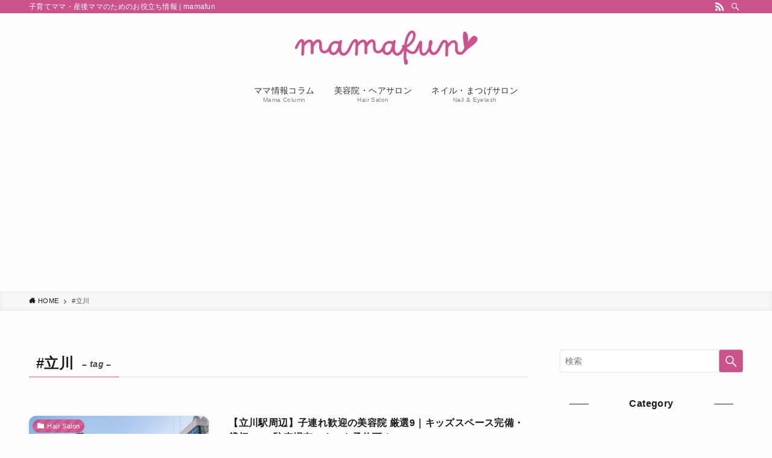

--- FILE ---
content_type: text/html; charset=UTF-8
request_url: https://mamafun.net/tag/tachikawa/
body_size: 18337
content:
<!DOCTYPE html>
<html dir="ltr" lang="ja" prefix="og: https://ogp.me/ns#" data-loaded="false" data-scrolled="false" data-spmenu="closed">
<head>
<meta charset="utf-8">
<meta name="format-detection" content="telephone=no">
<meta http-equiv="X-UA-Compatible" content="IE=edge">
<meta name="viewport" content="width=device-width, viewport-fit=cover">
<title>#立川 » mamafun</title>

		<!-- All in One SEO 4.9.3 - aioseo.com -->
	<meta name="robots" content="max-image-preview:large" />
	<link rel="canonical" href="https://mamafun.net/tag/tachikawa/" />
	<meta name="generator" content="All in One SEO (AIOSEO) 4.9.3" />

		<!-- Global site tag (gtag.js) - Google Analytics -->
<script async src="https://www.googletagmanager.com/gtag/js?id=UA-145099216-1"></script>
<script>
window.dataLayer = window.dataLayer || [];
function gtag(){dataLayer.push(arguments);}
gtag('js', new Date());

gtag('config', 'UA-145099216-1');
</script>
		<script type="application/ld+json" class="aioseo-schema">
			{"@context":"https:\/\/schema.org","@graph":[{"@type":"BreadcrumbList","@id":"https:\/\/mamafun.net\/tag\/tachikawa\/#breadcrumblist","itemListElement":[{"@type":"ListItem","@id":"https:\/\/mamafun.net#listItem","position":1,"name":"\u30db\u30fc\u30e0","item":"https:\/\/mamafun.net","nextItem":{"@type":"ListItem","@id":"https:\/\/mamafun.net\/tag\/tachikawa\/#listItem","name":"#\u7acb\u5ddd"}},{"@type":"ListItem","@id":"https:\/\/mamafun.net\/tag\/tachikawa\/#listItem","position":2,"name":"#\u7acb\u5ddd","previousItem":{"@type":"ListItem","@id":"https:\/\/mamafun.net#listItem","name":"\u30db\u30fc\u30e0"}}]},{"@type":"CollectionPage","@id":"https:\/\/mamafun.net\/tag\/tachikawa\/#collectionpage","url":"https:\/\/mamafun.net\/tag\/tachikawa\/","name":"#\u7acb\u5ddd \u00bb mamafun","inLanguage":"ja","isPartOf":{"@id":"https:\/\/mamafun.net\/#website"},"breadcrumb":{"@id":"https:\/\/mamafun.net\/tag\/tachikawa\/#breadcrumblist"}},{"@type":"Organization","@id":"https:\/\/mamafun.net\/#organization","name":"mamafun","description":"\u5b50\u80b2\u3066\u30de\u30de\u30fb\u7523\u5f8c\u30de\u30de\u306e\u305f\u3081\u306e\u304a\u5f79\u7acb\u3061\u60c5\u5831","url":"https:\/\/mamafun.net\/"},{"@type":"WebSite","@id":"https:\/\/mamafun.net\/#website","url":"https:\/\/mamafun.net\/","name":"mamafun","description":"\u5b50\u80b2\u3066\u30de\u30de\u30fb\u7523\u5f8c\u30de\u30de\u306e\u305f\u3081\u306e\u304a\u5f79\u7acb\u3061\u60c5\u5831","inLanguage":"ja","publisher":{"@id":"https:\/\/mamafun.net\/#organization"}}]}
		</script>
		<!-- All in One SEO -->

<link rel="alternate" type="application/rss+xml" title="mamafun &raquo; フィード" href="https://mamafun.net/feed/" />
<link rel="alternate" type="application/rss+xml" title="mamafun &raquo; コメントフィード" href="https://mamafun.net/comments/feed/" />
<link rel="alternate" type="application/rss+xml" title="mamafun &raquo; #立川 タグのフィード" href="https://mamafun.net/tag/tachikawa/feed/" />
		<!-- This site uses the Google Analytics by MonsterInsights plugin v8.17 - Using Analytics tracking - https://www.monsterinsights.com/ -->
							<script src="//www.googletagmanager.com/gtag/js?id=G-9LPFVM0CP3"  data-cfasync="false" data-wpfc-render="false" type="text/javascript" async></script>
			<script data-cfasync="false" data-wpfc-render="false" type="text/javascript">
				var mi_version = '8.17';
				var mi_track_user = true;
				var mi_no_track_reason = '';
				
								var disableStrs = [
										'ga-disable-G-9LPFVM0CP3',
									];

				/* Function to detect opted out users */
				function __gtagTrackerIsOptedOut() {
					for (var index = 0; index < disableStrs.length; index++) {
						if (document.cookie.indexOf(disableStrs[index] + '=true') > -1) {
							return true;
						}
					}

					return false;
				}

				/* Disable tracking if the opt-out cookie exists. */
				if (__gtagTrackerIsOptedOut()) {
					for (var index = 0; index < disableStrs.length; index++) {
						window[disableStrs[index]] = true;
					}
				}

				/* Opt-out function */
				function __gtagTrackerOptout() {
					for (var index = 0; index < disableStrs.length; index++) {
						document.cookie = disableStrs[index] + '=true; expires=Thu, 31 Dec 2099 23:59:59 UTC; path=/';
						window[disableStrs[index]] = true;
					}
				}

				if ('undefined' === typeof gaOptout) {
					function gaOptout() {
						__gtagTrackerOptout();
					}
				}
								window.dataLayer = window.dataLayer || [];

				window.MonsterInsightsDualTracker = {
					helpers: {},
					trackers: {},
				};
				if (mi_track_user) {
					function __gtagDataLayer() {
						dataLayer.push(arguments);
					}

					function __gtagTracker(type, name, parameters) {
						if (!parameters) {
							parameters = {};
						}

						if (parameters.send_to) {
							__gtagDataLayer.apply(null, arguments);
							return;
						}

						if (type === 'event') {
														parameters.send_to = monsterinsights_frontend.v4_id;
							var hookName = name;
							if (typeof parameters['event_category'] !== 'undefined') {
								hookName = parameters['event_category'] + ':' + name;
							}

							if (typeof MonsterInsightsDualTracker.trackers[hookName] !== 'undefined') {
								MonsterInsightsDualTracker.trackers[hookName](parameters);
							} else {
								__gtagDataLayer('event', name, parameters);
							}
							
						} else {
							__gtagDataLayer.apply(null, arguments);
						}
					}

					__gtagTracker('js', new Date());
					__gtagTracker('set', {
						'developer_id.dZGIzZG': true,
											});
										__gtagTracker('config', 'G-9LPFVM0CP3', {"forceSSL":"true","link_attribution":"true"} );
															window.gtag = __gtagTracker;										(function () {
						/* https://developers.google.com/analytics/devguides/collection/analyticsjs/ */
						/* ga and __gaTracker compatibility shim. */
						var noopfn = function () {
							return null;
						};
						var newtracker = function () {
							return new Tracker();
						};
						var Tracker = function () {
							return null;
						};
						var p = Tracker.prototype;
						p.get = noopfn;
						p.set = noopfn;
						p.send = function () {
							var args = Array.prototype.slice.call(arguments);
							args.unshift('send');
							__gaTracker.apply(null, args);
						};
						var __gaTracker = function () {
							var len = arguments.length;
							if (len === 0) {
								return;
							}
							var f = arguments[len - 1];
							if (typeof f !== 'object' || f === null || typeof f.hitCallback !== 'function') {
								if ('send' === arguments[0]) {
									var hitConverted, hitObject = false, action;
									if ('event' === arguments[1]) {
										if ('undefined' !== typeof arguments[3]) {
											hitObject = {
												'eventAction': arguments[3],
												'eventCategory': arguments[2],
												'eventLabel': arguments[4],
												'value': arguments[5] ? arguments[5] : 1,
											}
										}
									}
									if ('pageview' === arguments[1]) {
										if ('undefined' !== typeof arguments[2]) {
											hitObject = {
												'eventAction': 'page_view',
												'page_path': arguments[2],
											}
										}
									}
									if (typeof arguments[2] === 'object') {
										hitObject = arguments[2];
									}
									if (typeof arguments[5] === 'object') {
										Object.assign(hitObject, arguments[5]);
									}
									if ('undefined' !== typeof arguments[1].hitType) {
										hitObject = arguments[1];
										if ('pageview' === hitObject.hitType) {
											hitObject.eventAction = 'page_view';
										}
									}
									if (hitObject) {
										action = 'timing' === arguments[1].hitType ? 'timing_complete' : hitObject.eventAction;
										hitConverted = mapArgs(hitObject);
										__gtagTracker('event', action, hitConverted);
									}
								}
								return;
							}

							function mapArgs(args) {
								var arg, hit = {};
								var gaMap = {
									'eventCategory': 'event_category',
									'eventAction': 'event_action',
									'eventLabel': 'event_label',
									'eventValue': 'event_value',
									'nonInteraction': 'non_interaction',
									'timingCategory': 'event_category',
									'timingVar': 'name',
									'timingValue': 'value',
									'timingLabel': 'event_label',
									'page': 'page_path',
									'location': 'page_location',
									'title': 'page_title',
								};
								for (arg in args) {
																		if (!(!args.hasOwnProperty(arg) || !gaMap.hasOwnProperty(arg))) {
										hit[gaMap[arg]] = args[arg];
									} else {
										hit[arg] = args[arg];
									}
								}
								return hit;
							}

							try {
								f.hitCallback();
							} catch (ex) {
							}
						};
						__gaTracker.create = newtracker;
						__gaTracker.getByName = newtracker;
						__gaTracker.getAll = function () {
							return [];
						};
						__gaTracker.remove = noopfn;
						__gaTracker.loaded = true;
						window['__gaTracker'] = __gaTracker;
					})();
									} else {
										console.log("");
					(function () {
						function __gtagTracker() {
							return null;
						}

						window['__gtagTracker'] = __gtagTracker;
						window['gtag'] = __gtagTracker;
					})();
									}
			</script>
				<!-- / Google Analytics by MonsterInsights -->
		<style id='wp-img-auto-sizes-contain-inline-css' type='text/css'>
img:is([sizes=auto i],[sizes^="auto," i]){contain-intrinsic-size:3000px 1500px}
/*# sourceURL=wp-img-auto-sizes-contain-inline-css */
</style>
<style id='wp-block-library-inline-css' type='text/css'>
:root{--wp-block-synced-color:#7a00df;--wp-block-synced-color--rgb:122,0,223;--wp-bound-block-color:var(--wp-block-synced-color);--wp-editor-canvas-background:#ddd;--wp-admin-theme-color:#007cba;--wp-admin-theme-color--rgb:0,124,186;--wp-admin-theme-color-darker-10:#006ba1;--wp-admin-theme-color-darker-10--rgb:0,107,160.5;--wp-admin-theme-color-darker-20:#005a87;--wp-admin-theme-color-darker-20--rgb:0,90,135;--wp-admin-border-width-focus:2px}@media (min-resolution:192dpi){:root{--wp-admin-border-width-focus:1.5px}}.wp-element-button{cursor:pointer}:root .has-very-light-gray-background-color{background-color:#eee}:root .has-very-dark-gray-background-color{background-color:#313131}:root .has-very-light-gray-color{color:#eee}:root .has-very-dark-gray-color{color:#313131}:root .has-vivid-green-cyan-to-vivid-cyan-blue-gradient-background{background:linear-gradient(135deg,#00d084,#0693e3)}:root .has-purple-crush-gradient-background{background:linear-gradient(135deg,#34e2e4,#4721fb 50%,#ab1dfe)}:root .has-hazy-dawn-gradient-background{background:linear-gradient(135deg,#faaca8,#dad0ec)}:root .has-subdued-olive-gradient-background{background:linear-gradient(135deg,#fafae1,#67a671)}:root .has-atomic-cream-gradient-background{background:linear-gradient(135deg,#fdd79a,#004a59)}:root .has-nightshade-gradient-background{background:linear-gradient(135deg,#330968,#31cdcf)}:root .has-midnight-gradient-background{background:linear-gradient(135deg,#020381,#2874fc)}:root{--wp--preset--font-size--normal:16px;--wp--preset--font-size--huge:42px}.has-regular-font-size{font-size:1em}.has-larger-font-size{font-size:2.625em}.has-normal-font-size{font-size:var(--wp--preset--font-size--normal)}.has-huge-font-size{font-size:var(--wp--preset--font-size--huge)}.has-text-align-center{text-align:center}.has-text-align-left{text-align:left}.has-text-align-right{text-align:right}.has-fit-text{white-space:nowrap!important}#end-resizable-editor-section{display:none}.aligncenter{clear:both}.items-justified-left{justify-content:flex-start}.items-justified-center{justify-content:center}.items-justified-right{justify-content:flex-end}.items-justified-space-between{justify-content:space-between}.screen-reader-text{border:0;clip-path:inset(50%);height:1px;margin:-1px;overflow:hidden;padding:0;position:absolute;width:1px;word-wrap:normal!important}.screen-reader-text:focus{background-color:#ddd;clip-path:none;color:#444;display:block;font-size:1em;height:auto;left:5px;line-height:normal;padding:15px 23px 14px;text-decoration:none;top:5px;width:auto;z-index:100000}html :where(.has-border-color){border-style:solid}html :where([style*=border-top-color]){border-top-style:solid}html :where([style*=border-right-color]){border-right-style:solid}html :where([style*=border-bottom-color]){border-bottom-style:solid}html :where([style*=border-left-color]){border-left-style:solid}html :where([style*=border-width]){border-style:solid}html :where([style*=border-top-width]){border-top-style:solid}html :where([style*=border-right-width]){border-right-style:solid}html :where([style*=border-bottom-width]){border-bottom-style:solid}html :where([style*=border-left-width]){border-left-style:solid}html :where(img[class*=wp-image-]){height:auto;max-width:100%}:where(figure){margin:0 0 1em}html :where(.is-position-sticky){--wp-admin--admin-bar--position-offset:var(--wp-admin--admin-bar--height,0px)}@media screen and (max-width:600px){html :where(.is-position-sticky){--wp-admin--admin-bar--position-offset:0px}}

/*# sourceURL=wp-block-library-inline-css */
</style><style id='global-styles-inline-css' type='text/css'>
:root{--wp--preset--aspect-ratio--square: 1;--wp--preset--aspect-ratio--4-3: 4/3;--wp--preset--aspect-ratio--3-4: 3/4;--wp--preset--aspect-ratio--3-2: 3/2;--wp--preset--aspect-ratio--2-3: 2/3;--wp--preset--aspect-ratio--16-9: 16/9;--wp--preset--aspect-ratio--9-16: 9/16;--wp--preset--color--black: #000;--wp--preset--color--cyan-bluish-gray: #abb8c3;--wp--preset--color--white: #fff;--wp--preset--color--pale-pink: #f78da7;--wp--preset--color--vivid-red: #cf2e2e;--wp--preset--color--luminous-vivid-orange: #ff6900;--wp--preset--color--luminous-vivid-amber: #fcb900;--wp--preset--color--light-green-cyan: #7bdcb5;--wp--preset--color--vivid-green-cyan: #00d084;--wp--preset--color--pale-cyan-blue: #8ed1fc;--wp--preset--color--vivid-cyan-blue: #0693e3;--wp--preset--color--vivid-purple: #9b51e0;--wp--preset--color--swl-main: var(--color_main);--wp--preset--color--swl-main-thin: var(--color_main_thin);--wp--preset--color--swl-gray: var(--color_gray);--wp--preset--color--swl-deep-01: var(--color_deep01);--wp--preset--color--swl-deep-02: var(--color_deep02);--wp--preset--color--swl-deep-03: var(--color_deep03);--wp--preset--color--swl-deep-04: var(--color_deep04);--wp--preset--color--swl-pale-01: var(--color_pale01);--wp--preset--color--swl-pale-02: var(--color_pale02);--wp--preset--color--swl-pale-03: var(--color_pale03);--wp--preset--color--swl-pale-04: var(--color_pale04);--wp--preset--gradient--vivid-cyan-blue-to-vivid-purple: linear-gradient(135deg,rgb(6,147,227) 0%,rgb(155,81,224) 100%);--wp--preset--gradient--light-green-cyan-to-vivid-green-cyan: linear-gradient(135deg,rgb(122,220,180) 0%,rgb(0,208,130) 100%);--wp--preset--gradient--luminous-vivid-amber-to-luminous-vivid-orange: linear-gradient(135deg,rgb(252,185,0) 0%,rgb(255,105,0) 100%);--wp--preset--gradient--luminous-vivid-orange-to-vivid-red: linear-gradient(135deg,rgb(255,105,0) 0%,rgb(207,46,46) 100%);--wp--preset--gradient--very-light-gray-to-cyan-bluish-gray: linear-gradient(135deg,rgb(238,238,238) 0%,rgb(169,184,195) 100%);--wp--preset--gradient--cool-to-warm-spectrum: linear-gradient(135deg,rgb(74,234,220) 0%,rgb(151,120,209) 20%,rgb(207,42,186) 40%,rgb(238,44,130) 60%,rgb(251,105,98) 80%,rgb(254,248,76) 100%);--wp--preset--gradient--blush-light-purple: linear-gradient(135deg,rgb(255,206,236) 0%,rgb(152,150,240) 100%);--wp--preset--gradient--blush-bordeaux: linear-gradient(135deg,rgb(254,205,165) 0%,rgb(254,45,45) 50%,rgb(107,0,62) 100%);--wp--preset--gradient--luminous-dusk: linear-gradient(135deg,rgb(255,203,112) 0%,rgb(199,81,192) 50%,rgb(65,88,208) 100%);--wp--preset--gradient--pale-ocean: linear-gradient(135deg,rgb(255,245,203) 0%,rgb(182,227,212) 50%,rgb(51,167,181) 100%);--wp--preset--gradient--electric-grass: linear-gradient(135deg,rgb(202,248,128) 0%,rgb(113,206,126) 100%);--wp--preset--gradient--midnight: linear-gradient(135deg,rgb(2,3,129) 0%,rgb(40,116,252) 100%);--wp--preset--font-size--small: 0.9em;--wp--preset--font-size--medium: 1.1em;--wp--preset--font-size--large: 1.25em;--wp--preset--font-size--x-large: 42px;--wp--preset--font-size--xs: 0.75em;--wp--preset--font-size--huge: 1.6em;--wp--preset--spacing--20: 0.44rem;--wp--preset--spacing--30: 0.67rem;--wp--preset--spacing--40: 1rem;--wp--preset--spacing--50: 1.5rem;--wp--preset--spacing--60: 2.25rem;--wp--preset--spacing--70: 3.38rem;--wp--preset--spacing--80: 5.06rem;--wp--preset--shadow--natural: 6px 6px 9px rgba(0, 0, 0, 0.2);--wp--preset--shadow--deep: 12px 12px 50px rgba(0, 0, 0, 0.4);--wp--preset--shadow--sharp: 6px 6px 0px rgba(0, 0, 0, 0.2);--wp--preset--shadow--outlined: 6px 6px 0px -3px rgb(255, 255, 255), 6px 6px rgb(0, 0, 0);--wp--preset--shadow--crisp: 6px 6px 0px rgb(0, 0, 0);}:where(.is-layout-flex){gap: 0.5em;}:where(.is-layout-grid){gap: 0.5em;}body .is-layout-flex{display: flex;}.is-layout-flex{flex-wrap: wrap;align-items: center;}.is-layout-flex > :is(*, div){margin: 0;}body .is-layout-grid{display: grid;}.is-layout-grid > :is(*, div){margin: 0;}:where(.wp-block-columns.is-layout-flex){gap: 2em;}:where(.wp-block-columns.is-layout-grid){gap: 2em;}:where(.wp-block-post-template.is-layout-flex){gap: 1.25em;}:where(.wp-block-post-template.is-layout-grid){gap: 1.25em;}.has-black-color{color: var(--wp--preset--color--black) !important;}.has-cyan-bluish-gray-color{color: var(--wp--preset--color--cyan-bluish-gray) !important;}.has-white-color{color: var(--wp--preset--color--white) !important;}.has-pale-pink-color{color: var(--wp--preset--color--pale-pink) !important;}.has-vivid-red-color{color: var(--wp--preset--color--vivid-red) !important;}.has-luminous-vivid-orange-color{color: var(--wp--preset--color--luminous-vivid-orange) !important;}.has-luminous-vivid-amber-color{color: var(--wp--preset--color--luminous-vivid-amber) !important;}.has-light-green-cyan-color{color: var(--wp--preset--color--light-green-cyan) !important;}.has-vivid-green-cyan-color{color: var(--wp--preset--color--vivid-green-cyan) !important;}.has-pale-cyan-blue-color{color: var(--wp--preset--color--pale-cyan-blue) !important;}.has-vivid-cyan-blue-color{color: var(--wp--preset--color--vivid-cyan-blue) !important;}.has-vivid-purple-color{color: var(--wp--preset--color--vivid-purple) !important;}.has-black-background-color{background-color: var(--wp--preset--color--black) !important;}.has-cyan-bluish-gray-background-color{background-color: var(--wp--preset--color--cyan-bluish-gray) !important;}.has-white-background-color{background-color: var(--wp--preset--color--white) !important;}.has-pale-pink-background-color{background-color: var(--wp--preset--color--pale-pink) !important;}.has-vivid-red-background-color{background-color: var(--wp--preset--color--vivid-red) !important;}.has-luminous-vivid-orange-background-color{background-color: var(--wp--preset--color--luminous-vivid-orange) !important;}.has-luminous-vivid-amber-background-color{background-color: var(--wp--preset--color--luminous-vivid-amber) !important;}.has-light-green-cyan-background-color{background-color: var(--wp--preset--color--light-green-cyan) !important;}.has-vivid-green-cyan-background-color{background-color: var(--wp--preset--color--vivid-green-cyan) !important;}.has-pale-cyan-blue-background-color{background-color: var(--wp--preset--color--pale-cyan-blue) !important;}.has-vivid-cyan-blue-background-color{background-color: var(--wp--preset--color--vivid-cyan-blue) !important;}.has-vivid-purple-background-color{background-color: var(--wp--preset--color--vivid-purple) !important;}.has-black-border-color{border-color: var(--wp--preset--color--black) !important;}.has-cyan-bluish-gray-border-color{border-color: var(--wp--preset--color--cyan-bluish-gray) !important;}.has-white-border-color{border-color: var(--wp--preset--color--white) !important;}.has-pale-pink-border-color{border-color: var(--wp--preset--color--pale-pink) !important;}.has-vivid-red-border-color{border-color: var(--wp--preset--color--vivid-red) !important;}.has-luminous-vivid-orange-border-color{border-color: var(--wp--preset--color--luminous-vivid-orange) !important;}.has-luminous-vivid-amber-border-color{border-color: var(--wp--preset--color--luminous-vivid-amber) !important;}.has-light-green-cyan-border-color{border-color: var(--wp--preset--color--light-green-cyan) !important;}.has-vivid-green-cyan-border-color{border-color: var(--wp--preset--color--vivid-green-cyan) !important;}.has-pale-cyan-blue-border-color{border-color: var(--wp--preset--color--pale-cyan-blue) !important;}.has-vivid-cyan-blue-border-color{border-color: var(--wp--preset--color--vivid-cyan-blue) !important;}.has-vivid-purple-border-color{border-color: var(--wp--preset--color--vivid-purple) !important;}.has-vivid-cyan-blue-to-vivid-purple-gradient-background{background: var(--wp--preset--gradient--vivid-cyan-blue-to-vivid-purple) !important;}.has-light-green-cyan-to-vivid-green-cyan-gradient-background{background: var(--wp--preset--gradient--light-green-cyan-to-vivid-green-cyan) !important;}.has-luminous-vivid-amber-to-luminous-vivid-orange-gradient-background{background: var(--wp--preset--gradient--luminous-vivid-amber-to-luminous-vivid-orange) !important;}.has-luminous-vivid-orange-to-vivid-red-gradient-background{background: var(--wp--preset--gradient--luminous-vivid-orange-to-vivid-red) !important;}.has-very-light-gray-to-cyan-bluish-gray-gradient-background{background: var(--wp--preset--gradient--very-light-gray-to-cyan-bluish-gray) !important;}.has-cool-to-warm-spectrum-gradient-background{background: var(--wp--preset--gradient--cool-to-warm-spectrum) !important;}.has-blush-light-purple-gradient-background{background: var(--wp--preset--gradient--blush-light-purple) !important;}.has-blush-bordeaux-gradient-background{background: var(--wp--preset--gradient--blush-bordeaux) !important;}.has-luminous-dusk-gradient-background{background: var(--wp--preset--gradient--luminous-dusk) !important;}.has-pale-ocean-gradient-background{background: var(--wp--preset--gradient--pale-ocean) !important;}.has-electric-grass-gradient-background{background: var(--wp--preset--gradient--electric-grass) !important;}.has-midnight-gradient-background{background: var(--wp--preset--gradient--midnight) !important;}.has-small-font-size{font-size: var(--wp--preset--font-size--small) !important;}.has-medium-font-size{font-size: var(--wp--preset--font-size--medium) !important;}.has-large-font-size{font-size: var(--wp--preset--font-size--large) !important;}.has-x-large-font-size{font-size: var(--wp--preset--font-size--x-large) !important;}
/*# sourceURL=global-styles-inline-css */
</style>

<link rel='stylesheet' id='swell-icons-css' href='https://mamafun.net/wp-content/themes/swell/build/css/swell-icons.css?ver=2.7.1' type='text/css' media='all' />
<link rel='stylesheet' id='main_style-css' href='https://mamafun.net/wp-content/themes/swell/build/css/main.css?ver=2.7.1' type='text/css' media='all' />
<link rel='stylesheet' id='swell_blocks-css' href='https://mamafun.net/wp-content/themes/swell/build/css/blocks.css?ver=2.7.1' type='text/css' media='all' />
<style id='swell_custom-inline-css' type='text/css'>
:root{--swl-fz--content:4vw;--swl-letter_spacing:.025em;--swl-font_family:"游ゴシック体", "Yu Gothic", YuGothic, "Hiragino Kaku Gothic ProN", "Hiragino Sans", Meiryo, sans-serif;--swl-font_weight:500;--color_main:#cc528b;--color_text:#1c1c1c;--color_link:#3d6099;--color_htag:#cc528b;--color_bg:#fdfdfd;--color_gradient1:#d8ffff;--color_gradient2:#87e7ff;--color_main_thin:rgba(255, 103, 174, 0.05 );--color_main_dark:rgba(153, 62, 104, 1 );--color_list_check:#cc528b;--color_list_num:#cc528b;--color_list_good:#cc528b;--color_list_triangle:#f4e03a;--color_list_bad:#f36060;--color_faq_q:#d55656;--color_faq_a:#6599b7;--color_icon_good:#3cd250;--color_icon_good_bg:#ecffe9;--color_icon_bad:#4b73eb;--color_icon_bad_bg:#eafaff;--color_icon_info:#f578b4;--color_icon_info_bg:#fff0fa;--color_icon_announce:#ffa537;--color_icon_announce_bg:#fff5f0;--color_icon_pen:#7a7a7a;--color_icon_pen_bg:#f7f7f7;--color_icon_book:#787364;--color_icon_book_bg:#f8f6ef;--color_icon_point:#ffa639;--color_icon_check:#86d67c;--color_icon_batsu:#f36060;--color_icon_hatena:#5295cc;--color_icon_caution:#f7da38;--color_icon_memo:#84878a;--color_deep01:#e44141;--color_deep02:#3d79d5;--color_deep03:#63a84d;--color_deep04:#f09f4d;--color_pale01:#fff2f0;--color_pale02:#f3f8fd;--color_pale03:#f1f9ee;--color_pale04:#fdf9ee;--color_mark_blue:#b7e3ff;--color_mark_green:#bdf9c3;--color_mark_yellow:#fcf69f;--color_mark_orange:#ffccd8;--border01:solid 1px var(--color_main);--border02:double 4px var(--color_main);--border03:dashed 2px var(--color_border);--border04:solid 4px var(--color_gray);--card_posts_thumb_ratio:56.25%;--list_posts_thumb_ratio:61.805%;--big_posts_thumb_ratio:56.25%;--thumb_posts_thumb_ratio:61.805%;--color_header_bg:#fdfdfd;--color_header_text:#333;--color_footer_bg:#fdfdfd;--color_footer_text:#333;--container_size:1200px;--article_size:900px;--logo_size_sp:60px;--logo_size_pc:65px;--logo_size_pcfix:40px;}.swl-cell-bg[data-icon="doubleCircle"]{--cell-icon-color:#ffc977}.swl-cell-bg[data-icon="circle"]{--cell-icon-color:#94e29c}.swl-cell-bg[data-icon="triangle"]{--cell-icon-color:#eeda2f}.swl-cell-bg[data-icon="close"]{--cell-icon-color:#ec9191}.swl-cell-bg[data-icon="hatena"]{--cell-icon-color:#93c9da}.swl-cell-bg[data-icon="check"]{--cell-icon-color:#94e29c}.swl-cell-bg[data-icon="line"]{--cell-icon-color:#9b9b9b}.cap_box[data-colset="col1"]{--capbox-color:#f59b5f;--capbox-color--bg:#fff8eb}.cap_box[data-colset="col2"]{--capbox-color:#5fb9f5;--capbox-color--bg:#edf5ff}.cap_box[data-colset="col3"]{--capbox-color:#2fcd90;--capbox-color--bg:#eafaf2}.red_{--the-btn-color:#cc528b;--the-btn-color2:#ffbc49;--the-solid-shadow: rgba(153, 62, 104, 1 )}.blue_{--the-btn-color:#338df4;--the-btn-color2:#35eaff;--the-solid-shadow: rgba(38, 106, 183, 1 )}.green_{--the-btn-color:#62d847;--the-btn-color2:#7bf7bd;--the-solid-shadow: rgba(74, 162, 53, 1 )}.is-style-btn_normal{--the-btn-radius:80px}.is-style-btn_solid{--the-btn-radius:80px}.is-style-btn_shiny{--the-btn-radius:80px}.is-style-btn_line{--the-btn-radius:80px}.post_content blockquote{padding:1.5em 2em 1.5em 3em}.post_content blockquote::before{content:"";display:block;width:5px;height:calc(100% - 3em);top:1.5em;left:1.5em;border-left:solid 1px rgba(180,180,180,.75);border-right:solid 1px rgba(180,180,180,.75);}.mark_blue{background:repeating-linear-gradient(-45deg,var(--color_mark_blue),var(--color_mark_blue) 2px,transparent 2px,transparent 4px) no-repeat 0 .75em}.mark_green{background:repeating-linear-gradient(-45deg,var(--color_mark_green),var(--color_mark_green) 2px,transparent 2px,transparent 4px) no-repeat 0 .75em}.mark_yellow{background:repeating-linear-gradient(-45deg,var(--color_mark_yellow),var(--color_mark_yellow) 2px,transparent 2px,transparent 4px) no-repeat 0 .75em}.mark_orange{background:repeating-linear-gradient(-45deg,var(--color_mark_orange),var(--color_mark_orange) 2px,transparent 2px,transparent 4px) no-repeat 0 .75em}[class*="is-style-icon_"]{color:#333;border-width:0}[class*="is-style-big_icon_"]{border-width:2px;border-style:solid}[data-col="gray"] .c-balloon__text{background:#f7f7f7;border-color:#ccc}[data-col="gray"] .c-balloon__before{border-right-color:#f7f7f7}[data-col="green"] .c-balloon__text{background:#d1f8c2;border-color:#9ddd93}[data-col="green"] .c-balloon__before{border-right-color:#d1f8c2}[data-col="blue"] .c-balloon__text{background:#e2f6ff;border-color:#93d2f0}[data-col="blue"] .c-balloon__before{border-right-color:#e2f6ff}[data-col="red"] .c-balloon__text{background:#ffebeb;border-color:#f48789}[data-col="red"] .c-balloon__before{border-right-color:#ffebeb}[data-col="yellow"] .c-balloon__text{background:#f9f7d2;border-color:#fbe593}[data-col="yellow"] .c-balloon__before{border-right-color:#f9f7d2}.-type-list2 .p-postList__body::after,.-type-big .p-postList__body::after{content: "READ MORE »";}.c-postThumb__cat{background-color:#cc528b;color:#fff;background-image: repeating-linear-gradient(-45deg,rgba(255,255,255,.1),rgba(255,255,255,.1) 6px,transparent 6px,transparent 12px)}.post_content h2{background:var(--color_htag);padding:.75em 1em;color:#fff}.post_content h2::before{position:absolute;display:block;pointer-events:none;content:"";top:-4px;left:0;width:100%;height:calc(100% + 4px);box-sizing:content-box;border-top:solid 2px var(--color_htag);border-bottom:solid 2px var(--color_htag)}.post_content h3{padding:0 .5em .5em}.post_content h3::before{content:"";width:100%;height:2px;background: repeating-linear-gradient(90deg, var(--color_htag) 0%, var(--color_htag) 29.3%, rgba(150,150,150,.2) 29.3%, rgba(150,150,150,.2) 100%)}.post_content h4{padding:0 0 0 16px;border-left:solid 2px var(--color_htag)}.l-header__bar{color:#fff;background:var(--color_main)}.l-header__menuBtn{order:3}.l-header__customBtn{order:1}.c-gnav a::after{background:var(--color_main);width:100%;height:2px;transform:scaleX(0)}.p-spHeadMenu .menu-item.-current{border-bottom-color:var(--color_main)}.c-gnav > li:hover > a::after,.c-gnav > .-current > a::after{transform: scaleX(1)}.c-gnav .sub-menu{color:#333;background:#fff}.l-fixHeader::before{opacity:1}#pagetop{border-radius:50%}.c-widget__title.-spmenu{padding:.5em .75em;border-radius:var(--swl-radius--2, 0px);background:var(--color_main);color:#fff;}.c-widget__title.-footer{text-align:center;padding:.25em 3.5em;}.c-widget__title.-footer::before{content:"";top:50%;width:2em;background:currentColor;left:1em}.c-widget__title.-footer::after{content:"";top:50%;width:2em;background:currentColor;right:1em}.c-secTitle{border-left:solid 2px var(--color_main);padding:0em .75em}.p-spMenu{color:#333}.p-spMenu__inner::before{background:#fdfdfd;opacity:1}.p-spMenu__overlay{background:#000;opacity:0.6}[class*="page-numbers"]{border-radius:50%;margin:4px;color:var(--color_main);border: solid 1px var(--color_main)}a{text-decoration: none}.l-topTitleArea.c-filterLayer::before{background-color:#000;opacity:0.2;content:""}@media screen and (min-width: 960px){:root{}}@media screen and (max-width: 959px){:root{}.l-header__logo{order:2;text-align:center}}@media screen and (min-width: 600px){:root{--swl-fz--content:16px;}}@media screen and (max-width: 599px){:root{}}@media (min-width: 1108px) {.alignwide{left:-100px;width:calc(100% + 200px);}}@media (max-width: 1108px) {.-sidebar-off .swell-block-fullWide__inner.l-container .alignwide{left:0px;width:100%;}}.l-fixHeader .l-fixHeader__gnav{order:0}[data-scrolled=true] .l-fixHeader[data-ready]{opacity:1;-webkit-transform:translateY(0)!important;transform:translateY(0)!important;visibility:visible}.-body-solid .l-fixHeader{box-shadow:0 2px 4px var(--swl-color_shadow)}.l-fixHeader__inner{align-items:stretch;color:var(--color_header_text);display:flex;padding-bottom:0;padding-top:0;position:relative;z-index:1}.l-fixHeader__logo{align-items:center;display:flex;line-height:1;margin-right:24px;order:0;padding:16px 0}.is-style-btn_normal a,.is-style-btn_shiny a{box-shadow:var(--swl-btn_shadow)}.c-shareBtns__btn,.is-style-balloon>.c-tabList .c-tabList__button,.p-snsCta,[class*=page-numbers]{box-shadow:var(--swl-box_shadow)}.p-articleThumb__img,.p-articleThumb__youtube{box-shadow:var(--swl-img_shadow)}.p-pickupBanners__item .c-bannerLink,.p-postList__thumb{box-shadow:0 2px 8px rgba(0,0,0,.1),0 4px 4px -4px rgba(0,0,0,.1)}.p-postList.-w-ranking li:before{background-image:repeating-linear-gradient(-45deg,hsla(0,0%,100%,.1),hsla(0,0%,100%,.1) 6px,transparent 0,transparent 12px);box-shadow:1px 1px 4px rgba(0,0,0,.2)}:root{--swl-radius--2:2px;--swl-radius--4:4px;--swl-radius--8:8px}.c-categoryList__link,.c-tagList__link,.tag-cloud-link{border-radius:16px;padding:6px 10px}.-related .p-postList__thumb,.is-style-bg_gray,.is-style-bg_main,.is-style-bg_main_thin,.is-style-bg_stripe,.is-style-border_dg,.is-style-border_dm,.is-style-border_sg,.is-style-border_sm,.is-style-dent_box,.is-style-note_box,.is-style-stitch,[class*=is-style-big_icon_],input[type=number],input[type=text],textarea{border-radius:4px}.-ps-style-img .p-postList__link,.-type-thumb .p-postList__link,.p-postList__thumb{border-radius:12px;overflow:hidden;z-index:0}.c-widget .-type-list.-w-ranking .p-postList__item:before{border-radius:16px;left:2px;top:2px}.c-widget .-type-card.-w-ranking .p-postList__item:before{border-radius:0 0 4px 4px}.c-postThumb__cat{border-radius:16px;margin:.5em;padding:0 8px}.cap_box_ttl{border-radius:2px 2px 0 0}.cap_box_content{border-radius:0 0 2px 2px}.cap_box.is-style-small_ttl .cap_box_content{border-radius:0 2px 2px 2px}.cap_box.is-style-inner .cap_box_content,.cap_box.is-style-onborder_ttl2 .cap_box_content,.cap_box.is-style-onborder_ttl2 .cap_box_ttl,.cap_box.is-style-onborder_ttl .cap_box_content,.cap_box.is-style-shadow{border-radius:2px}.is-style-more_btn a,.p-postList__body:after,.submit{border-radius:40px}@media (min-width:960px){#sidebar .-type-list .p-postList__thumb{border-radius:8px}}@media (max-width:959px){.-ps-style-img .p-postList__link,.-type-thumb .p-postList__link,.p-postList__thumb{border-radius:8px}}.l-header__bar{position:relative;width:100%}.l-header__bar .c-catchphrase{color:inherit;font-size:12px;letter-spacing:var(--swl-letter_spacing,.2px);line-height:14px;margin-right:auto;overflow:hidden;padding:4px 0;white-space:nowrap;width:50%}.l-header__bar .c-iconList .c-iconList__link{margin:0;padding:4px 6px}.l-header__barInner{align-items:center;display:flex;justify-content:flex-end}@media (min-width:960px){.-parallel .l-header__inner{display:flex;flex-wrap:wrap;max-width:100%;padding-left:0;padding-right:0}.-parallel .l-header__logo{text-align:center;width:100%}.-parallel .l-header__logo .c-catchphrase{font-size:12px;line-height:1;margin-top:16px}.-parallel .l-header__gnav{width:100%}.-parallel .l-header__gnav .c-gnav{justify-content:center}.-parallel .l-header__gnav .c-gnav>li>a{padding:16px}.-parallel .c-headLogo.-txt,.-parallel .w-header{justify-content:center}.-parallel .w-header{margin-bottom:8px;margin-top:8px}.-parallel-bottom .l-header__inner{padding-top:8px}.-parallel-bottom .l-header__logo{order:1;padding:16px 0}.-parallel-bottom .w-header{order:2}.-parallel-bottom .l-header__gnav{order:3}.-parallel-top .l-header__inner{padding-bottom:8px}.-parallel-top .l-header__gnav{order:1}.-parallel-top .l-header__logo{order:2;padding:16px 0}.-parallel-top .w-header{order:3}.l-header.-parallel .w-header{width:100%}.l-fixHeader.-parallel .l-fixHeader__gnav{margin-left:auto}}.c-gnav .sub-menu a:before,.c-listMenu a:before{-webkit-font-smoothing:antialiased;-moz-osx-font-smoothing:grayscale;font-family:icomoon!important;font-style:normal;font-variant:normal;font-weight:400;line-height:1;text-transform:none}.c-submenuToggleBtn{display:none}.c-listMenu a{padding:.75em 1em .75em 1.5em;transition:padding .25s}.c-listMenu a:hover{padding-left:1.75em;padding-right:.75em}.c-gnav .sub-menu a:before,.c-listMenu a:before{color:inherit;content:"\e921";display:inline-block;left:2px;position:absolute;top:50%;-webkit-transform:translateY(-50%);transform:translateY(-50%);vertical-align:middle}.c-listMenu .children,.c-listMenu .sub-menu{margin:0}.c-listMenu .children a,.c-listMenu .sub-menu a{font-size:.9em;padding-left:2.5em}.c-listMenu .children a:before,.c-listMenu .sub-menu a:before{left:1em}.c-listMenu .children a:hover,.c-listMenu .sub-menu a:hover{padding-left:2.75em}.c-listMenu .children ul a,.c-listMenu .sub-menu ul a{padding-left:3.25em}.c-listMenu .children ul a:before,.c-listMenu .sub-menu ul a:before{left:1.75em}.c-listMenu .children ul a:hover,.c-listMenu .sub-menu ul a:hover{padding-left:3.5em}.c-gnav li:hover>.sub-menu{opacity:1;visibility:visible}.c-gnav .sub-menu:before{background:inherit;content:"";height:100%;left:0;position:absolute;top:0;width:100%;z-index:0}.c-gnav .sub-menu .sub-menu{left:100%;top:0;z-index:-1}.c-gnav .sub-menu a{padding-left:2em}.c-gnav .sub-menu a:before{left:.5em}.c-gnav .sub-menu a:hover .ttl{left:4px}:root{--color_content_bg:var(--color_bg);}.c-widget__title.-side{text-align:center;padding:.25em 3.5em;}.c-widget__title.-side::before{content:"";top:50%;width:2em;background:currentColor;left:1em}.c-widget__title.-side::after{content:"";top:50%;width:2em;background:currentColor;right:1em}@media screen and (min-width: 960px){:root{}}@media screen and (max-width: 959px){:root{}}@media screen and (min-width: 600px){:root{}}@media screen and (max-width: 599px){:root{}}.swell-block-fullWide__inner.l-container{--swl-fw_inner_pad:var(--swl-pad_container,0px)}@media (min-width:960px){.-sidebar-on .l-content .alignfull,.-sidebar-on .l-content .alignwide{left:-16px;width:calc(100% + 32px)}.swell-block-fullWide__inner.l-article{--swl-fw_inner_pad:var(--swl-pad_post_content,0px)}.-sidebar-on .swell-block-fullWide__inner .alignwide{left:0;width:100%}.-sidebar-on .swell-block-fullWide__inner .alignfull{left:calc(0px - var(--swl-fw_inner_pad, 0))!important;margin-left:0!important;margin-right:0!important;width:calc(100% + var(--swl-fw_inner_pad, 0)*2)!important}}.-index-off .p-toc,.swell-toc-placeholder:empty{display:none}.p-toc.-modal{height:100%;margin:0;overflow-y:auto;padding:0}#main_content .p-toc{border-radius:var(--swl-radius--2,0);margin:4em auto;max-width:800px}#sidebar .p-toc{margin-top:-.5em}.p-toc__ttl{display:block;font-size:1.2em;line-height:1;position:relative;text-align:center}.p-toc__ttl:before{content:"\e918";display:inline-block;font-family:icomoon;margin-right:.5em;padding-bottom:2px;vertical-align:middle}#index_modal .p-toc__ttl{margin-bottom:.5em}.p-toc__list li{line-height:1.6}.p-toc__list>li+li{margin-top:.5em}.p-toc__list li li{font-size:.9em}.p-toc__list ol,.p-toc__list ul{padding-left:.5em}.p-toc__list .mininote{display:none}.post_content .p-toc__list{padding-left:0}#sidebar .p-toc__list{margin-bottom:0}#sidebar .p-toc__list ol,#sidebar .p-toc__list ul{padding-left:0}.p-toc__link{color:inherit;font-size:inherit;text-decoration:none}.p-toc__link:hover{opacity:.8}.p-toc.-double{background:var(--color_gray);background:linear-gradient(-45deg,transparent 25%,var(--color_gray) 25%,var(--color_gray) 50%,transparent 50%,transparent 75%,var(--color_gray) 75%,var(--color_gray));background-clip:padding-box;background-size:4px 4px;border-bottom:4px double var(--color_border);border-top:4px double var(--color_border);padding:1.5em 1em 1em}.p-toc.-double .p-toc__ttl{margin-bottom:.75em}@media (min-width:960px){#main_content .p-toc{width:92%}}@media (min-width:600px){.p-toc.-double{padding:2em}}
/*# sourceURL=swell_custom-inline-css */
</style>
<link rel='stylesheet' id='swell-parts/footer-css' href='https://mamafun.net/wp-content/themes/swell/build/css/modules/parts/footer.css?ver=2.7.1' type='text/css' media='all' />
<link rel='stylesheet' id='swell-page/term-css' href='https://mamafun.net/wp-content/themes/swell/build/css/modules/page/term.css?ver=2.7.1' type='text/css' media='all' />
<style id='classic-theme-styles-inline-css' type='text/css'>
/*! This file is auto-generated */
.wp-block-button__link{color:#fff;background-color:#32373c;border-radius:9999px;box-shadow:none;text-decoration:none;padding:calc(.667em + 2px) calc(1.333em + 2px);font-size:1.125em}.wp-block-file__button{background:#32373c;color:#fff;text-decoration:none}
/*# sourceURL=/wp-includes/css/classic-themes.min.css */
</style>
<link rel='stylesheet' id='contact-form-7-css' href='https://mamafun.net/wp-content/plugins/contact-form-7/includes/css/styles.css?ver=6.1.4' type='text/css' media='all' />
<link rel='stylesheet' id='wp-v-icons-css-css' href='https://mamafun.net/wp-content/plugins/wp-visual-icon-fonts/css/wpvi-fa4.css?ver=6.9' type='text/css' media='all' />
<link rel='stylesheet' id='child_style-css' href='https://mamafun.net/wp-content/themes/swell_child/style.css?ver=2022090975027' type='text/css' media='all' />
<link rel='stylesheet' id='pochipp-front-css' href='https://mamafun.net/wp-content/plugins/pochipp/dist/css/style.css?ver=1.18.3' type='text/css' media='all' />
<script type="text/javascript" src="https://mamafun.net/wp-content/plugins/google-analytics-for-wordpress/assets/js/frontend-gtag.min.js?ver=8.17" id="monsterinsights-frontend-script-js"></script>
<script data-cfasync="false" data-wpfc-render="false" type="text/javascript" id='monsterinsights-frontend-script-js-extra'>/* <![CDATA[ */
var monsterinsights_frontend = {"js_events_tracking":"true","download_extensions":"doc,pdf,ppt,zip,xls,docx,pptx,xlsx","inbound_paths":"[{\"path\":\"\\\/go\\\/\",\"label\":\"affiliate\"},{\"path\":\"\\\/recommend\\\/\",\"label\":\"affiliate\"}]","home_url":"https:\/\/mamafun.net","hash_tracking":"false","v4_id":"G-9LPFVM0CP3"};/* ]]> */
</script>

<noscript><link href="https://mamafun.net/wp-content/themes/swell/build/css/noscript.css" rel="stylesheet"></noscript>
<link rel="https://api.w.org/" href="https://mamafun.net/wp-json/" /><link rel="alternate" title="JSON" type="application/json" href="https://mamafun.net/wp-json/wp/v2/tags/66" /><!-- Pochipp -->
<style id="pchpp_custom_style">:root{--pchpp-color-inline: #069A8E;--pchpp-color-custom: #f99a0c;--pchpp-color-custom-2: #8e59e4;--pchpp-color-amazon: #f99a0c;--pchpp-color-rakuten: #e0423c;--pchpp-color-yahoo: #438ee8;--pchpp-color-mercari: #3c3c3c;--pchpp-inline-bg-color: none;--pchpp-inline-txt-color: var(--pchpp-color-inline);--pchpp-inline-shadow: inset 0 0 0 1px currentColor, 0 1px 4px -1px rgba(0, 0, 0, 0.2);--pchpp-inline-radius: 40px;--pchpp-inline-width: 12em;}</style>
<script id="pchpp_vars">window.pchppVars = {};window.pchppVars.ajaxUrl = "https://mamafun.net/wp-admin/admin-ajax.php";window.pchppVars.ajaxNonce = "198f44af2c";</script>
<script type="text/javascript" language="javascript">var vc_pid = "887962145";</script>
<!-- / Pochipp -->
<link rel="icon" href="https://mamafun.net/wp-content/uploads/2022/09/cropped-mamafun-favicon-final-32x32.png" sizes="32x32" />
<link rel="icon" href="https://mamafun.net/wp-content/uploads/2022/09/cropped-mamafun-favicon-final-192x192.png" sizes="192x192" />
<link rel="apple-touch-icon" href="https://mamafun.net/wp-content/uploads/2022/09/cropped-mamafun-favicon-final-180x180.png" />
<meta name="msapplication-TileImage" content="https://mamafun.net/wp-content/uploads/2022/09/cropped-mamafun-favicon-final-270x270.png" />

<link rel="stylesheet" href="https://mamafun.net/wp-content/themes/swell/build/css/print.css" media="print" >
<script type="text/javascript" language="javascript">
    var vc_pid = "887962145";
</script><script type="text/javascript" src="//aml.valuecommerce.com/vcdal.js" async></script>
<script async src="https://pagead2.googlesyndication.com/pagead/js/adsbygoogle.js?client=ca-pub-7116675051245427"
     crossorigin="anonymous"></script>
</head>
<body>
<div id="body_wrap" class="archive tag tag-tachikawa tag-66 wp-theme-swell wp-child-theme-swell_child -body-solid -index-off -sidebar-on -frame-off id_66" >
<div id="sp_menu" class="p-spMenu -right">
	<div class="p-spMenu__inner">
		<div class="p-spMenu__closeBtn">
			<button class="c-iconBtn -menuBtn c-plainBtn" data-onclick="toggleMenu" aria-label="メニューを閉じる">
				<i class="c-iconBtn__icon icon-close-thin"></i>
			</button>
		</div>
		<div class="p-spMenu__body">
			<div class="c-widget__title -spmenu">
				MENU			</div>
			<div class="p-spMenu__nav">
				<ul class="c-spnav c-listMenu"><li class="menu-item menu-item-type-taxonomy menu-item-object-category menu-item-1065"><a href="https://mamafun.net/category/column/">ママ情報コラム<span class="c-smallNavTitle desc">Mama Column</span></a></li>
<li class="menu-item menu-item-type-taxonomy menu-item-object-category menu-item-1066"><a href="https://mamafun.net/category/hair-salon/">美容院・ヘアサロン<span class="c-smallNavTitle desc">Hair Salon</span></a></li>
<li class="menu-item menu-item-type-taxonomy menu-item-object-category menu-item-1067"><a href="https://mamafun.net/category/nail-and-eyelash/">ネイル・まつげサロン<span class="c-smallNavTitle desc">Nail &#038; Eyelash</span></a></li>
</ul>			</div>
					</div>
	</div>
	<div class="p-spMenu__overlay c-overlay" data-onclick="toggleMenu"></div>
</div>
<header id="header" class="l-header -parallel -parallel-bottom" data-spfix="1">
	<div class="l-header__bar pc_">
	<div class="l-header__barInner l-container">
		<div class="c-catchphrase">子育てママ・産後ママのためのお役立ち情報 | mamafun</div><ul class="c-iconList">
						<li class="c-iconList__item -rss">
						<a href="https://mamafun.net/feed/" target="_blank" rel="noopener" class="c-iconList__link u-fz-14 hov-flash" aria-label="rss">
							<i class="c-iconList__icon icon-rss" role="presentation"></i>
						</a>
					</li>
									<li class="c-iconList__item -search">
						<button class="c-iconList__link c-plainBtn u-fz-14 hov-flash" data-onclick="toggleSearch" aria-label="検索">
							<i class="c-iconList__icon icon-search" role="presentation"></i>
						</button>
					</li>
				</ul>
	</div>
</div>
	<div class="l-header__inner l-container">
		<div class="l-header__logo">
			<div class="c-headLogo -img"><a href="https://mamafun.net/" title="mamafun" class="c-headLogo__link" rel="home"><img width="400" height="85"  src="https://mamafun.net/wp-content/uploads/2022/09/mamafun-logo400.png" alt="mamafun" class="c-headLogo__img" srcset="https://mamafun.net/wp-content/uploads/2022/09/mamafun-logo400.png 400w, https://mamafun.net/wp-content/uploads/2022/09/mamafun-logo400-300x64.png 300w" sizes="(max-width: 959px) 50vw, 800px" decoding="async" loading="eager" ></a></div>					</div>
		<nav id="gnav" class="l-header__gnav c-gnavWrap">
					<ul class="c-gnav">
			<li class="menu-item menu-item-type-taxonomy menu-item-object-category menu-item-1065"><a href="https://mamafun.net/category/column/"><span class="ttl">ママ情報コラム</span><span class="c-smallNavTitle desc">Mama Column</span></a></li>
<li class="menu-item menu-item-type-taxonomy menu-item-object-category menu-item-1066"><a href="https://mamafun.net/category/hair-salon/"><span class="ttl">美容院・ヘアサロン</span><span class="c-smallNavTitle desc">Hair Salon</span></a></li>
<li class="menu-item menu-item-type-taxonomy menu-item-object-category menu-item-1067"><a href="https://mamafun.net/category/nail-and-eyelash/"><span class="ttl">ネイル・まつげサロン</span><span class="c-smallNavTitle desc">Nail &#038; Eyelash</span></a></li>
					</ul>
			</nav>
		<div class="l-header__customBtn sp_">
			<button class="c-iconBtn c-plainBtn" data-onclick="toggleSearch" aria-label="検索ボタン">
			<i class="c-iconBtn__icon icon-search"></i>
					</button>
	</div>
<div class="l-header__menuBtn sp_">
	<button class="c-iconBtn -menuBtn c-plainBtn" data-onclick="toggleMenu" aria-label="メニューボタン">
		<i class="c-iconBtn__icon icon-menu-thin"></i>
					<span class="c-iconBtn__label">MENU</span>
			</button>
</div>
	</div>
	</header>
<div id="fix_header" class="l-fixHeader -parallel -parallel-bottom">
	<div class="l-fixHeader__inner l-container">
		<div class="l-fixHeader__logo">
			<div class="c-headLogo -img"><a href="https://mamafun.net/" title="mamafun" class="c-headLogo__link" rel="home"><img width="400" height="85"  src="https://mamafun.net/wp-content/uploads/2022/09/mamafun-logo400.png" alt="mamafun" class="c-headLogo__img" srcset="https://mamafun.net/wp-content/uploads/2022/09/mamafun-logo400.png 400w, https://mamafun.net/wp-content/uploads/2022/09/mamafun-logo400-300x64.png 300w" sizes="(max-width: 959px) 50vw, 800px" decoding="async" loading="eager" ></a></div>		</div>
		<div class="l-fixHeader__gnav c-gnavWrap">
					<ul class="c-gnav">
			<li class="menu-item menu-item-type-taxonomy menu-item-object-category menu-item-1065"><a href="https://mamafun.net/category/column/"><span class="ttl">ママ情報コラム</span><span class="c-smallNavTitle desc">Mama Column</span></a></li>
<li class="menu-item menu-item-type-taxonomy menu-item-object-category menu-item-1066"><a href="https://mamafun.net/category/hair-salon/"><span class="ttl">美容院・ヘアサロン</span><span class="c-smallNavTitle desc">Hair Salon</span></a></li>
<li class="menu-item menu-item-type-taxonomy menu-item-object-category menu-item-1067"><a href="https://mamafun.net/category/nail-and-eyelash/"><span class="ttl">ネイル・まつげサロン</span><span class="c-smallNavTitle desc">Nail &#038; Eyelash</span></a></li>
					</ul>
			</div>
	</div>
</div>
<div id="breadcrumb" class="p-breadcrumb -bg-on"><ol class="p-breadcrumb__list l-container"><li class="p-breadcrumb__item"><a href="https://mamafun.net/" class="p-breadcrumb__text"><span class="icon-home"> HOME</span></a></li><li class="p-breadcrumb__item"><span class="p-breadcrumb__text">#立川</span></li></ol></div><div id="content" class="l-content l-container" >
<main id="main_content" class="l-mainContent l-article">
	<div class="l-mainContent__inner">
		<h1 class="c-pageTitle" data-style="b_bottom"><span class="c-pageTitle__inner">#立川<small class="c-pageTitle__subTitle u-fz-14">– tag –</small></span></h1>		<div class="p-termContent l-parent">
					<div class="c-tabBody p-postListTabBody">
				<div id="post_list_tab_1" class="c-tabBody__item" aria-hidden="false">
				<ul class="p-postList -type-list"><li class="p-postList__item">
	<a href="https://mamafun.net/hair-salon/tachikawa-area-hair-salon/" class="p-postList__link">
		<div class="p-postList__thumb c-postThumb">
	<figure class="c-postThumb__figure">
		<img width="640" height="427"  src="[data-uri]" alt="" class="c-postThumb__img u-obf-cover lazyload" sizes="(min-width: 960px) 400px, 36vw" data-src="https://mamafun.net/wp-content/uploads/2022/09/tachikawa-image.jpg" data-srcset="https://mamafun.net/wp-content/uploads/2022/09/tachikawa-image.jpg 640w, https://mamafun.net/wp-content/uploads/2022/09/tachikawa-image-300x200.jpg 300w" data-aspectratio="640/427" ><noscript><img src="https://mamafun.net/wp-content/uploads/2022/09/tachikawa-image.jpg" class="c-postThumb__img u-obf-cover" alt=""></noscript>	</figure>
			<span class="c-postThumb__cat icon-folder" data-cat-id="32">Hair Salon</span>
	</div>
					<div class="p-postList__body">
				<h2 class="p-postList__title">【立川駅周辺】子連れ歓迎の美容院 厳選9｜キッズスペース完備・貸切OK・駐車場有・ネット予約可！</h2>									<div class="p-postList__excerpt">
						立川駅周辺エリアで、子連れOK・子連れ歓迎の美容院・ヘアサロンを集めました。今回はキッズスペース完備や周囲の目が気にならない個室完備など、ベビー＆子連れママでも安心して行ける「子連れママ満足度の高い9店」に絞ってご紹介！ 子育て中のママだっ...					</div>
								<div class="p-postList__meta">
					<div class="p-postList__times c-postTimes u-thin">
				<time class="c-postTimes__modified icon-modified" datetime="2022-10-17">2022-10-17</time>
	</div>
				</div>
			</div>
			</a>
</li>
</ul><div class="c-pagination">
<span class="page-numbers current">1</span></div>
				</div>
								</div>
					</div>
	</div>
</main>
<aside id="sidebar" class="l-sidebar">
	<div id="search-4" class="c-widget widget_search"><form role="search" method="get" class="c-searchForm" action="https://mamafun.net/" role="search">
	<input type="text" value="" name="s" class="c-searchForm__s s" placeholder="検索" aria-label="検索ワード">
	<button type="submit" class="c-searchForm__submit icon-search hov-opacity u-bg-main" value="search" aria-label="検索を実行する"></button>
</form>
</div><div id="categories-4" class="c-widget c-listMenu widget_categories"><div class="c-widget__title -side">Category</div>
			<ul>
					<li class="cat-item cat-item-32"><a href="https://mamafun.net/category/hair-salon/">Hair Salon</a>
</li>
	<li class="cat-item cat-item-1"><a href="https://mamafun.net/category/column/">Mama Column</a>
</li>
	<li class="cat-item cat-item-8"><a href="https://mamafun.net/category/nail-and-eyelash/">Nail &amp; Eyelash</a>
</li>
			</ul>

			</div><div id="custom_html-7" class="widget_text c-widget widget_custom_html"><div class="textwidget custom-html-widget"><center><a href="https://px.a8.net/svt/ejp?a8mat=35HKQK+AQZV2Q+2JTU+60H7L" rel="nofollow">
<img border="0" width="300" height="250" alt="" src="[data-uri]" data-src="https://www24.a8.net/svt/bgt?aid=190616636650&wid=005&eno=01&mid=s00000011901001010000&mc=1" data-aspectratio="300/250" class="lazyload" ><noscript><img border="0" width="300" height="250" alt="" src="https://www24.a8.net/svt/bgt?aid=190616636650&wid=005&eno=01&mid=s00000011901001010000&mc=1"></noscript></a>
<img border="0" width="1" height="1" src="[data-uri]" data-src="https://www17.a8.net/0.gif?a8mat=35HKQK+AQZV2Q+2JTU+60H7L" alt="" data-aspectratio="1/1" class="lazyload" ><noscript><img border="0" width="1" height="1" src="https://www17.a8.net/0.gif?a8mat=35HKQK+AQZV2Q+2JTU+60H7L" alt=""></noscript>
</center></div></div><div id="tag_cloud-4" class="c-widget widget_tag_cloud"><div class="c-widget__title -side">Tags</div><div class="tagcloud"><a href="https://mamafun.net/tag/%e3%82%bb%e3%83%ab%e3%83%95%e3%83%8d%e3%82%a4%e3%83%ab/" class="tag-cloud-link hov-flash-up tag-link-73 tag-link-position-1" style="font-size: 8pt;" aria-label="#セルフネイル (1個の項目)">#セルフネイル</a>
<a href="https://mamafun.net/tag/mamanail/" class="tag-cloud-link hov-flash-up tag-link-46 tag-link-position-2" style="font-size: 8pt;" aria-label="#ママネイル (1個の項目)">#ママネイル</a>
<a href="https://mamafun.net/tag/futakotamagawa/" class="tag-cloud-link hov-flash-up tag-link-20 tag-link-position-3" style="font-size: 10.571428571429pt;" aria-label="#二子玉川 (2個の項目)">#二子玉川</a>
<a href="https://mamafun.net/tag/kyoto/" class="tag-cloud-link hov-flash-up tag-link-57 tag-link-position-4" style="font-size: 8pt;" aria-label="#京都 (1個の項目)">#京都</a>
<a href="https://mamafun.net/tag/sendai/" class="tag-cloud-link hov-flash-up tag-link-58 tag-link-position-5" style="font-size: 8pt;" aria-label="#仙台 (1個の項目)">#仙台</a>
<a href="https://mamafun.net/tag/yoyogi/" class="tag-cloud-link hov-flash-up tag-link-69 tag-link-position-6" style="font-size: 8pt;" aria-label="#代々木 (1個の項目)">#代々木</a>
<a href="https://mamafun.net/tag/hachioji/" class="tag-cloud-link hov-flash-up tag-link-67 tag-link-position-7" style="font-size: 8pt;" aria-label="#八王子 (1個の項目)">#八王子</a>
<a href="https://mamafun.net/tag/kichijoji/" class="tag-cloud-link hov-flash-up tag-link-41 tag-link-position-8" style="font-size: 8pt;" aria-label="#吉祥寺 (1個の項目)">#吉祥寺</a>
<a href="https://mamafun.net/tag/nagoya/" class="tag-cloud-link hov-flash-up tag-link-55 tag-link-position-9" style="font-size: 8pt;" aria-label="#名古屋 (1個の項目)">#名古屋</a>
<a href="https://mamafun.net/tag/saitama/" class="tag-cloud-link hov-flash-up tag-link-62 tag-link-position-10" style="font-size: 10.571428571429pt;" aria-label="#埼玉 (2個の項目)">#埼玉</a>
<a href="https://mamafun.net/tag/oimachi/" class="tag-cloud-link hov-flash-up tag-link-38 tag-link-position-11" style="font-size: 8pt;" aria-label="#大井町 (1個の項目)">#大井町</a>
<a href="https://mamafun.net/tag/omiya/" class="tag-cloud-link hov-flash-up tag-link-63 tag-link-position-12" style="font-size: 8pt;" aria-label="#大宮 (1個の項目)">#大宮</a>
<a href="https://mamafun.net/tag/parenting-information/" class="tag-cloud-link hov-flash-up tag-link-72 tag-link-position-13" style="font-size: 8pt;" aria-label="#子育て情報 (1個の項目)">#子育て情報</a>
<a href="https://mamafun.net/tag/beauty-salon-with-children/" class="tag-cloud-link hov-flash-up tag-link-56 tag-link-position-14" style="font-size: 22pt;" aria-label="#子連れ美容院 (18個の項目)">#子連れ美容院</a>
<a href="https://mamafun.net/tag/miyagi/" class="tag-cloud-link hov-flash-up tag-link-59 tag-link-position-15" style="font-size: 8pt;" aria-label="#宮城 (1個の項目)">#宮城</a>
<a href="https://mamafun.net/tag/kawasaki/" class="tag-cloud-link hov-flash-up tag-link-61 tag-link-position-16" style="font-size: 8pt;" aria-label="#川崎 (1個の項目)">#川崎</a>
<a href="https://mamafun.net/tag/aichi/" class="tag-cloud-link hov-flash-up tag-link-54 tag-link-position-17" style="font-size: 8pt;" aria-label="#愛知 (1個の項目)">#愛知</a>
<a href="https://mamafun.net/tag/shinjuku/" class="tag-cloud-link hov-flash-up tag-link-68 tag-link-position-18" style="font-size: 8pt;" aria-label="#新宿 (1個の項目)">#新宿</a>
<a href="https://mamafun.net/tag/tokyo/" class="tag-cloud-link hov-flash-up tag-link-21 tag-link-position-19" style="font-size: 19.142857142857pt;" aria-label="#東京 (11個の項目)">#東京</a>
<a href="https://mamafun.net/tag/yokohama/" class="tag-cloud-link hov-flash-up tag-link-39 tag-link-position-20" style="font-size: 12.285714285714pt;" aria-label="#横浜 (3個の項目)">#横浜</a>
<a href="https://mamafun.net/tag/musashikosugi/" class="tag-cloud-link hov-flash-up tag-link-26 tag-link-position-21" style="font-size: 10.571428571429pt;" aria-label="#武蔵小杉 (2個の項目)">#武蔵小杉</a>
<a href="https://mamafun.net/tag/ikebukuro/" class="tag-cloud-link hov-flash-up tag-link-40 tag-link-position-22" style="font-size: 8pt;" aria-label="#池袋 (1個の項目)">#池袋</a>
<a href="https://mamafun.net/tag/urawa/" class="tag-cloud-link hov-flash-up tag-link-65 tag-link-position-23" style="font-size: 8pt;" aria-label="#浦和 (1個の項目)">#浦和</a>
<a href="https://mamafun.net/tag/postpartum-care/" class="tag-cloud-link hov-flash-up tag-link-71 tag-link-position-24" style="font-size: 10.571428571429pt;" aria-label="#産後ケア (2個の項目)">#産後ケア</a>
<a href="https://mamafun.net/tag/postpartum-nail/" class="tag-cloud-link hov-flash-up tag-link-48 tag-link-position-25" style="font-size: 8pt;" aria-label="#産後ネイル (1個の項目)">#産後ネイル</a>
<a href="https://mamafun.net/tag/kanagawa/" class="tag-cloud-link hov-flash-up tag-link-22 tag-link-position-26" style="font-size: 15.857142857143pt;" aria-label="#神奈川 (6個の項目)">#神奈川</a>
<a href="https://mamafun.net/tag/tachikawa/" class="tag-cloud-link hov-flash-up tag-link-66 tag-link-position-27" style="font-size: 8pt;" aria-label="#立川 (1個の項目)">#立川</a>
<a href="https://mamafun.net/tag/jiyugaoka/" class="tag-cloud-link hov-flash-up tag-link-25 tag-link-position-28" style="font-size: 10.571428571429pt;" aria-label="#自由が丘 (2個の項目)">#自由が丘</a>
<a href="https://mamafun.net/tag/ginza/" class="tag-cloud-link hov-flash-up tag-link-70 tag-link-position-29" style="font-size: 8pt;" aria-label="#銀座 (1個の項目)">#銀座</a>
<a href="https://mamafun.net/tag/kannai/" class="tag-cloud-link hov-flash-up tag-link-60 tag-link-position-30" style="font-size: 8pt;" aria-label="#関内 (1個の項目)">#関内</a></div>
</div><div id="swell_popular_posts-4" class="c-widget widget_swell_popular_posts"><div class="c-widget__title -side">Ranking</div><ul class="p-postList -type-list -w-ranking is-first-big">	<li class="p-postList__item">
		<a href="https://mamafun.net/column/mama-nail-points-and-design/" class="p-postList__link">
			<div class="p-postList__thumb c-postThumb">
				<figure class="c-postThumb__figure">
					<img width="800" height="800"  src="[data-uri]" alt="" class="c-postThumb__img u-obf-cover lazyload" sizes="(min-width: 600px) 320px, 50vw" data-src="https://mamafun.net/wp-content/uploads/2019/07/nail-salon-image01.jpg" data-srcset="https://mamafun.net/wp-content/uploads/2019/07/nail-salon-image01.jpg 800w, https://mamafun.net/wp-content/uploads/2019/07/nail-salon-image01-150x150.jpg 150w, https://mamafun.net/wp-content/uploads/2019/07/nail-salon-image01-300x300.jpg 300w, https://mamafun.net/wp-content/uploads/2019/07/nail-salon-image01-768x768.jpg 768w, https://mamafun.net/wp-content/uploads/2019/07/nail-salon-image01-600x600.jpg 600w, https://mamafun.net/wp-content/uploads/2019/07/nail-salon-image01-120x120.jpg 120w" data-aspectratio="800/800" ><noscript><img src="https://mamafun.net/wp-content/uploads/2019/07/nail-salon-image01.jpg" class="c-postThumb__img u-obf-cover" alt=""></noscript>				</figure>
			</div>
			<div class="p-postList__body">
				<div class="p-postList__title">産後のママネイルはいつからOK？注意点・子連れで行けるネイルサロンの探し方・おすすめデザインまとめ</div>
				<div class="p-postList__meta">
												<span class="p-postList__cat u-thin icon-folder" data-cat-id="1">Mama Column</span>
					</div>
			</div>
		</a>
	</li>
	<li class="p-postList__item">
		<a href="https://mamafun.net/column/postpartum-care-facility/" class="p-postList__link">
			<div class="p-postList__thumb c-postThumb">
				<figure class="c-postThumb__figure">
					<img width="700" height="466"  src="[data-uri]" alt="" class="c-postThumb__img u-obf-cover lazyload" sizes="(min-width: 600px) 320px, 50vw" data-src="https://mamafun.net/wp-content/uploads/2022/10/newborn-image.jpg" data-srcset="https://mamafun.net/wp-content/uploads/2022/10/newborn-image.jpg 700w, https://mamafun.net/wp-content/uploads/2022/10/newborn-image-300x200.jpg 300w" data-aspectratio="700/466" ><noscript><img src="https://mamafun.net/wp-content/uploads/2022/10/newborn-image.jpg" class="c-postThumb__img u-obf-cover" alt=""></noscript>				</figure>
			</div>
			<div class="p-postList__body">
				<div class="p-postList__title">【2022年最新】産後ケア施設・ホテル 人気おすすめ一覧｜料金・助成金・医療費控除なども徹底解説！</div>
				<div class="p-postList__meta">
												<span class="p-postList__cat u-thin icon-folder" data-cat-id="1">Mama Column</span>
					</div>
			</div>
		</a>
	</li>
	<li class="p-postList__item">
		<a href="https://mamafun.net/hair-salon/nagoya-area-hair-salon/" class="p-postList__link">
			<div class="p-postList__thumb c-postThumb">
				<figure class="c-postThumb__figure">
					<img width="800" height="533"  src="[data-uri]" alt="" class="c-postThumb__img u-obf-cover lazyload" sizes="(min-width: 600px) 320px, 50vw" data-src="https://mamafun.net/wp-content/uploads/2022/09/nagoya-image-min.jpg" data-srcset="https://mamafun.net/wp-content/uploads/2022/09/nagoya-image-min.jpg 800w, https://mamafun.net/wp-content/uploads/2022/09/nagoya-image-min-300x200.jpg 300w, https://mamafun.net/wp-content/uploads/2022/09/nagoya-image-min-768x512.jpg 768w" data-aspectratio="800/533" ><noscript><img src="https://mamafun.net/wp-content/uploads/2022/09/nagoya-image-min.jpg" class="c-postThumb__img u-obf-cover" alt=""></noscript>				</figure>
			</div>
			<div class="p-postList__body">
				<div class="p-postList__title">【愛知・名古屋エリア】子連れ歓迎の美容院 厳選15｜託児室・キッズスペース完備・個室・ネット予約可！</div>
				<div class="p-postList__meta">
												<span class="p-postList__cat u-thin icon-folder" data-cat-id="32">Hair Salon</span>
					</div>
			</div>
		</a>
	</li>
	<li class="p-postList__item">
		<a href="https://mamafun.net/hair-salon/yokohama-area-hair-salon/" class="p-postList__link">
			<div class="p-postList__thumb c-postThumb">
				<figure class="c-postThumb__figure">
					<img width="800" height="531"  src="[data-uri]" alt="" class="c-postThumb__img u-obf-cover lazyload" sizes="(min-width: 600px) 320px, 50vw" data-src="https://mamafun.net/wp-content/uploads/2019/06/yokohama-town-image-min.jpg" data-srcset="https://mamafun.net/wp-content/uploads/2019/06/yokohama-town-image-min.jpg 800w, https://mamafun.net/wp-content/uploads/2019/06/yokohama-town-image-min-300x199.jpg 300w, https://mamafun.net/wp-content/uploads/2019/06/yokohama-town-image-min-768x510.jpg 768w" data-aspectratio="800/531" ><noscript><img src="https://mamafun.net/wp-content/uploads/2019/06/yokohama-town-image-min.jpg" class="c-postThumb__img u-obf-cover" alt=""></noscript>				</figure>
			</div>
			<div class="p-postList__body">
				<div class="p-postList__title">【横浜駅周辺】子連れ歓迎の美容院 厳選3｜保育士託児サービスやお得な親子カットも！ネット予約可</div>
				<div class="p-postList__meta">
												<span class="p-postList__cat u-thin icon-folder" data-cat-id="32">Hair Salon</span>
					</div>
			</div>
		</a>
	</li>
	<li class="p-postList__item">
		<a href="https://mamafun.net/column/doula/" class="p-postList__link">
			<div class="p-postList__thumb c-postThumb">
				<figure class="c-postThumb__figure">
					<img width="800" height="534"  src="[data-uri]" alt="" class="c-postThumb__img u-obf-cover lazyload" sizes="(min-width: 600px) 320px, 50vw" data-src="https://mamafun.net/wp-content/uploads/2022/10/baby-image12.jpg" data-srcset="https://mamafun.net/wp-content/uploads/2022/10/baby-image12.jpg 800w, https://mamafun.net/wp-content/uploads/2022/10/baby-image12-300x200.jpg 300w, https://mamafun.net/wp-content/uploads/2022/10/baby-image12-768x513.jpg 768w" data-aspectratio="800/534" ><noscript><img src="https://mamafun.net/wp-content/uploads/2022/10/baby-image12.jpg" class="c-postThumb__img u-obf-cover" alt=""></noscript>				</figure>
			</div>
			<div class="p-postList__body">
				<div class="p-postList__title">産前産後ママの強い味方『産後ドゥーラ』とは？料金・助成金・利用方法・サポート内容などを詳しく解説！</div>
				<div class="p-postList__meta">
												<span class="p-postList__cat u-thin icon-folder" data-cat-id="1">Mama Column</span>
					</div>
			</div>
		</a>
	</li>
</ul></div><div id="custom_html-8" class="widget_text c-widget widget_custom_html"><div class="textwidget custom-html-widget"><center><a href="https://px.a8.net/svt/ejp?a8mat=35HKQK+AQZV2Q+2JTU+67JU9" rel="nofollow">
<img border="0" width="300" height="250" alt="" src="[data-uri]" data-src="https://www28.a8.net/svt/bgt?aid=190616636650&wid=005&eno=01&mid=s00000011901001043000&mc=1" data-aspectratio="300/250" class="lazyload" ><noscript><img border="0" width="300" height="250" alt="" src="https://www28.a8.net/svt/bgt?aid=190616636650&wid=005&eno=01&mid=s00000011901001043000&mc=1"></noscript></a>
<img border="0" width="1" height="1" src="[data-uri]" data-src="https://www15.a8.net/0.gif?a8mat=35HKQK+AQZV2Q+2JTU+67JU9" alt="" data-aspectratio="1/1" class="lazyload" ><noscript><img border="0" width="1" height="1" src="https://www15.a8.net/0.gif?a8mat=35HKQK+AQZV2Q+2JTU+67JU9" alt=""></noscript>
</center></div></div><div id="custom_html-6" class="widget_text c-widget widget_custom_html"><div class="textwidget custom-html-widget"><center><a href="https://px.a8.net/svt/ejp?a8mat=35HKQK+AQZV2Q+2JTU+60H7L" rel="nofollow">
<img border="0" width="300" height="250" alt="" src="[data-uri]" data-src="https://www24.a8.net/svt/bgt?aid=190616636650&wid=005&eno=01&mid=s00000011901001010000&mc=1" data-aspectratio="300/250" class="lazyload" ><noscript><img border="0" width="300" height="250" alt="" src="https://www24.a8.net/svt/bgt?aid=190616636650&wid=005&eno=01&mid=s00000011901001010000&mc=1"></noscript></a>
<img border="0" width="1" height="1" src="[data-uri]" data-src="https://www17.a8.net/0.gif?a8mat=35HKQK+AQZV2Q+2JTU+60H7L" alt="" data-aspectratio="1/1" class="lazyload" ><noscript><img border="0" width="1" height="1" src="https://www17.a8.net/0.gif?a8mat=35HKQK+AQZV2Q+2JTU+60H7L" alt=""></noscript>
</center>
</div></div></aside>
</div>
<footer id="footer" class="l-footer">
	<div class="l-footer__inner">
			<div class="l-footer__foot">
			<div class="l-container">
			<ul class="c-iconList">
						<li class="c-iconList__item -rss">
						<a href="https://mamafun.net/feed/" target="_blank" rel="noopener" class="c-iconList__link u-fz-14 hov-flash" aria-label="rss">
							<i class="c-iconList__icon icon-rss" role="presentation"></i>
						</a>
					</li>
				</ul>
<ul class="l-footer__nav"><li class="menu-item menu-item-type-post_type menu-item-object-page menu-item-privacy-policy menu-item-522"><a rel="privacy-policy" href="https://mamafun.net/privacy-policy/">Privacy Policy</a></li>
<li class="menu-item menu-item-type-post_type menu-item-object-page menu-item-1464"><a href="https://mamafun.net/precautions/">Notes</a></li>
<li class="menu-item menu-item-type-post_type menu-item-object-page menu-item-507"><a href="https://mamafun.net/contact-us/">Contact</a></li>
</ul>			<p class="copyright">
				<span lang="en">&copy;</span>
				2019 mamafun 			</p>
					</div>
	</div>
</div>
</footer>
<div class="p-fixBtnWrap">
	
			<button id="pagetop" class="c-fixBtn c-plainBtn hov-bg-main" data-onclick="pageTop" aria-label="ページトップボタン" data-has-text="">
			<i class="c-fixBtn__icon icon-chevron-small-up" role="presentation"></i>
					</button>
	</div>

<div id="search_modal" class="c-modal p-searchModal">
	<div class="c-overlay" data-onclick="toggleSearch"></div>
	<div class="p-searchModal__inner">
		<form role="search" method="get" class="c-searchForm" action="https://mamafun.net/" role="search">
	<input type="text" value="" name="s" class="c-searchForm__s s" placeholder="検索" aria-label="検索ワード">
	<button type="submit" class="c-searchForm__submit icon-search hov-opacity u-bg-main" value="search" aria-label="検索を実行する"></button>
</form>
		<button class="c-modal__close c-plainBtn" data-onclick="toggleSearch">
			<i class="icon-batsu"></i> 閉じる		</button>
	</div>
</div>
</div><!--/ #all_wrapp-->
<div class="l-scrollObserver" aria-hidden="true"></div><script>
var pochippSaleData = {
	amazon:{"start":"","end":"","text":""},
	rakuten:{"start":"","end":"","text":""},
	yahoo:{"start":"","end":"","text":""},
	mercari:{"start":"","end":"","text":""},
};
</script>
	<script type="speculationrules">
{"prefetch":[{"source":"document","where":{"and":[{"href_matches":"/*"},{"not":{"href_matches":["/wp-*.php","/wp-admin/*","/wp-content/uploads/*","/wp-content/*","/wp-content/plugins/*","/wp-content/themes/swell_child/*","/wp-content/themes/swell/*","/*\\?(.+)"]}},{"not":{"selector_matches":"a[rel~=\"nofollow\"]"}},{"not":{"selector_matches":".no-prefetch, .no-prefetch a"}}]},"eagerness":"conservative"}]}
</script>
<script type="text/javascript" id="swell_script-js-extra">
/* <![CDATA[ */
var swellVars = {"siteUrl":"https://mamafun.net/","restUrl":"https://mamafun.net/wp-json/wp/v2/","ajaxUrl":"https://mamafun.net/wp-admin/admin-ajax.php","ajaxNonce":"91fd1ef141","isLoggedIn":"","useAjaxAfterPost":"","useAjaxFooter":"","usePvCount":"1","isFixHeadSP":"1","tocListTag":"ol","tocTarget":"h3","tocMinnum":"2","offSmoothScroll":"","psNum":"4","psNumSp":"1.5","psSpeed":"900","psDelay":"3000"};
//# sourceURL=swell_script-js-extra
/* ]]> */
</script>
<script type="text/javascript" src="https://mamafun.net/wp-content/themes/swell/build/js/main.min.js?ver=2.7.1" id="swell_script-js"></script>
<script type="text/javascript" src="https://mamafun.net/wp-includes/js/dist/hooks.min.js?ver=dd5603f07f9220ed27f1" id="wp-hooks-js"></script>
<script type="text/javascript" src="https://mamafun.net/wp-includes/js/dist/i18n.min.js?ver=c26c3dc7bed366793375" id="wp-i18n-js"></script>
<script type="text/javascript" id="wp-i18n-js-after">
/* <![CDATA[ */
wp.i18n.setLocaleData( { 'text direction\u0004ltr': [ 'ltr' ] } );
//# sourceURL=wp-i18n-js-after
/* ]]> */
</script>
<script type="text/javascript" src="https://mamafun.net/wp-content/plugins/contact-form-7/includes/swv/js/index.js?ver=6.1.4" id="swv-js"></script>
<script type="text/javascript" id="contact-form-7-js-translations">
/* <![CDATA[ */
( function( domain, translations ) {
	var localeData = translations.locale_data[ domain ] || translations.locale_data.messages;
	localeData[""].domain = domain;
	wp.i18n.setLocaleData( localeData, domain );
} )( "contact-form-7", {"translation-revision-date":"2025-11-30 08:12:23+0000","generator":"GlotPress\/4.0.3","domain":"messages","locale_data":{"messages":{"":{"domain":"messages","plural-forms":"nplurals=1; plural=0;","lang":"ja_JP"},"This contact form is placed in the wrong place.":["\u3053\u306e\u30b3\u30f3\u30bf\u30af\u30c8\u30d5\u30a9\u30fc\u30e0\u306f\u9593\u9055\u3063\u305f\u4f4d\u7f6e\u306b\u7f6e\u304b\u308c\u3066\u3044\u307e\u3059\u3002"],"Error:":["\u30a8\u30e9\u30fc:"]}},"comment":{"reference":"includes\/js\/index.js"}} );
//# sourceURL=contact-form-7-js-translations
/* ]]> */
</script>
<script type="text/javascript" id="contact-form-7-js-before">
/* <![CDATA[ */
var wpcf7 = {
    "api": {
        "root": "https:\/\/mamafun.net\/wp-json\/",
        "namespace": "contact-form-7\/v1"
    }
};
//# sourceURL=contact-form-7-js-before
/* ]]> */
</script>
<script type="text/javascript" src="https://mamafun.net/wp-content/plugins/contact-form-7/includes/js/index.js?ver=6.1.4" id="contact-form-7-js"></script>
<script type="text/javascript" src="//aml.valuecommerce.com/vcdal.js?ver=1.18.3" id="pochipp-vcdal-js"></script>
<script type="text/javascript" src="https://mamafun.net/wp-content/themes/swell/assets/js/plugins/lazysizes.min.js?ver=2.7.1" id="swell_lazysizes-js"></script>
<script type="text/javascript" src="https://mamafun.net/wp-content/themes/swell/build/js/front/set_fix_header.min.js?ver=2.7.1" id="swell_set_fix_header-js"></script>

<!-- JSON-LD @SWELL -->
<script type="application/ld+json">{"@context": "https://schema.org","@graph": [{"@type":"Organization","@id":"https:\/\/mamafun.net\/#organization","name":"mamafun","url":"https:\/\/mamafun.net\/","logo":{"@type":"ImageObject","url":"https:\/\/mamafun.net\/wp-content\/uploads\/2022\/09\/mamafun-logo400.png","width":400,"height":85}},{"@type":"WebSite","@id":"https:\/\/mamafun.net\/#website","url":"https:\/\/mamafun.net\/","name":"mamafun","description":"子育てママ・産後ママのためのお役立ち情報","potentialAction":{"@type":"SearchAction","target":"https:\/\/mamafun.net\/?s={s}","query-input":"name=s required"}},{"@type":"CollectionPage","@id":"https:\/\/mamafun.net\/tag\/tachikawa\/","url":"https:\/\/mamafun.net\/tag\/tachikawa\/","isPartOf":{"@id":"https:\/\/mamafun.net\/#website"},"publisher":{"@id":"https:\/\/mamafun.net\/#organization"}}]}</script>
<!-- / JSON-LD @SWELL -->
</body></html>


--- FILE ---
content_type: text/html; charset=utf-8
request_url: https://www.google.com/recaptcha/api2/aframe
body_size: 247
content:
<!DOCTYPE HTML><html><head><meta http-equiv="content-type" content="text/html; charset=UTF-8"></head><body><script nonce="t6JcJbXOcueMFpUv-rX6_Q">/** Anti-fraud and anti-abuse applications only. See google.com/recaptcha */ try{var clients={'sodar':'https://pagead2.googlesyndication.com/pagead/sodar?'};window.addEventListener("message",function(a){try{if(a.source===window.parent){var b=JSON.parse(a.data);var c=clients[b['id']];if(c){var d=document.createElement('img');d.src=c+b['params']+'&rc='+(localStorage.getItem("rc::a")?sessionStorage.getItem("rc::b"):"");window.document.body.appendChild(d);sessionStorage.setItem("rc::e",parseInt(sessionStorage.getItem("rc::e")||0)+1);localStorage.setItem("rc::h",'1768941790172');}}}catch(b){}});window.parent.postMessage("_grecaptcha_ready", "*");}catch(b){}</script></body></html>

--- FILE ---
content_type: application/javascript; charset=utf-8;
request_url: https://dalc.valuecommerce.com/app3?p=887962145&_s=https%3A%2F%2Fmamafun.net%2Ftag%2Ftachikawa%2F&vf=iVBORw0KGgoAAAANSUhEUgAAAAMAAAADCAYAAABWKLW%2FAAAAMElEQVQYV2NkFGP4nxH5gqF4ohwD45wsof%2B3f59gmKyqwcC4kavrf9SzLoaJAm8YABluDxUayxTaAAAAAElFTkSuQmCC
body_size: 1021
content:
vc_linkswitch_callback({"t":"696fe8dd","r":"aW_o3QAEO38Sd2XaCooD7AqKC5a-yw","ub":"aW%2Fo3AAGnGoSd2XaCooCsQqKC%2FAUnA%3D%3D","vcid":"aIitwC1-CmSRQgtA9Uwaw7ocg1JZM2-tZLAOyb0-Cp82GZ9ITlCipQ","vcpub":"0.277375","shopping.yahoo.co.jp":{"a":"2826703","m":"2201292","g":"2e2c38408e"},"p":887962145,"paypaymall.yahoo.co.jp":{"a":"2826703","m":"2201292","g":"2e2c38408e"},"www.amazon.co.jp":{"a":"2614000","m":"2366370","g":"d72fd44fae","sp":"tag%3Dvc-22%26linkCode%3Dure"},"s":3664359,"www.kimono-365.jp":{"a":"2675745","m":"3147129","g":"d4a4b69ad5","sp":"utm_source%3Dvc%26utm_medium%3Daffiliate%26utm_campaign%3DAffiliate"},"approach.yahoo.co.jp":{"a":"2826703","m":"2201292","g":"2e2c38408e"},"paypaystep.yahoo.co.jp":{"a":"2826703","m":"2201292","g":"2e2c38408e"},"beauty.hotpepper.jp":{"a":"2760766","m":"2371481","g":"9b7422aa8e"},"mini-shopping.yahoo.co.jp":{"a":"2826703","m":"2201292","g":"2e2c38408e"},"shopping.geocities.jp":{"a":"2826703","m":"2201292","g":"2e2c38408e"},"l":4})